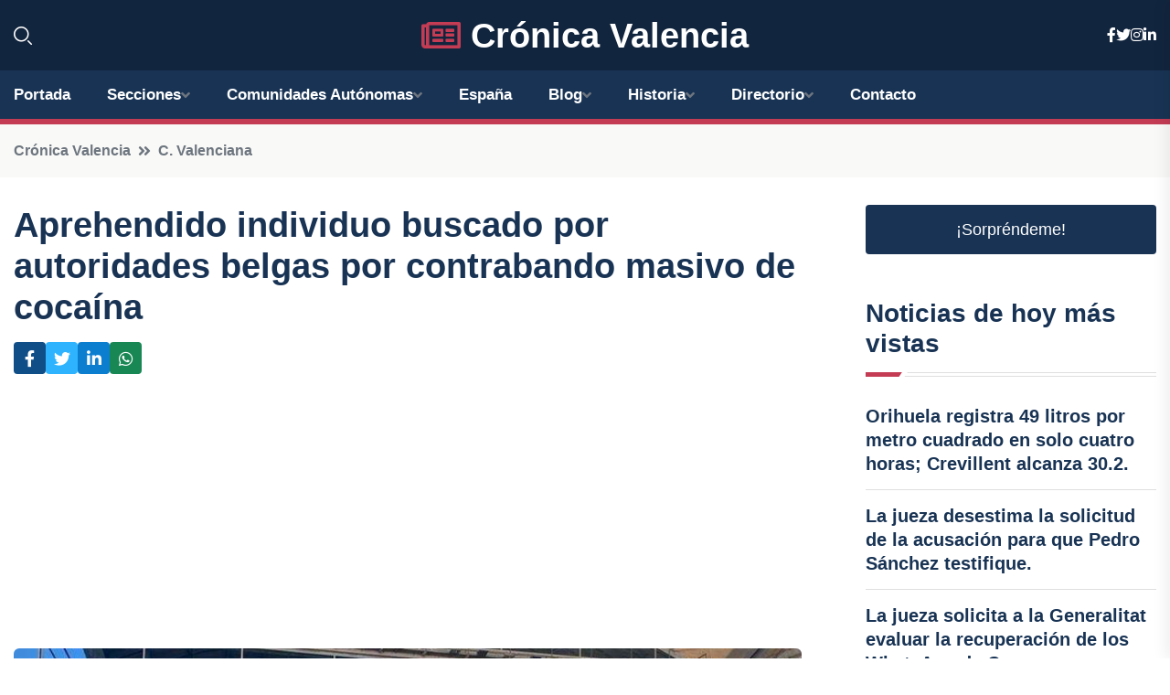

--- FILE ---
content_type: text/html; charset=UTF-8
request_url: https://cronicavalencia.es/aprehendido-individuo-buscado-por-autoridades-belgas-por-contrabando-masivo-de-cocaina
body_size: 7913
content:


 <!DOCTYPE html>
<html lang="es">
<head>
	    <title>Aprehendido individuo buscado por autoridades belgas por contrabando masivo de cocaína</title>
		<!--meta-->
		<meta charset="UTF-8">
		<meta name="viewport" content="width=device-width, initial-scale=1, maximum-scale=5">
		<base href="https://cronicavalencia.es/">
		        <meta  name="description" content="Agentes de la Policía Nacional han detenido en el Aeropuerto de Alicante-Elche a un hombre de nacionalidad belga, identificado como Miguel Hernández, cuando...">
	<!--metas-->
								
<meta property="og:type" content="article">
<meta property="og:title" content="Aprehendido individuo buscado por autoridades belgas por contrabando masivo de cocaína">
<meta property="og:description" content="Agentes de la Policía Nacional han detenido en el Aeropuerto de Alicante-Elche a un hombre de nacionalidad belga, identificado como Miguel Hernández, cuando...">
<meta property="og:url" content="https://cronicavalencia.es/aprehendido-individuo-buscado-por-autoridades-belgas-por-contrabando-masivo-de-cocaina">
<meta property="og:site_name" content="cronicavalencia.es">
<meta property="article:publisher" content="cronicavalencia.es">
<meta property="article:author" content="cronicavalencia.es">
<meta property="article:tag" content="Elche">
<meta property="article:tag" content="Cocaína">
<meta property="article:tag" content="Policía">
<meta property="article:tag" content="Detenciones">
<meta property="article:published_time" content="2023-12-31T12:54:35+02:00">
<meta property="article:modified_time" content="2023-12-31T12:54:35+02:00">
<meta property="og:updated_time" content="2023-12-31T12:54:35+02:00">
<meta property="og:image" content="https://cronicavalencia.es/imagen-aHR0cHM6Ly9pbWcuZXVyb3BhcHJlc3MuZXMvZm90b3dlYi9mb3Rvbm90aWNpYV8yMDIzMTIzMTEwMjgyN18xMjAwLmpwZw,,.jpg">
<meta property="og:image:secure_url" content="https://cronicavalencia.es/imagen-aHR0cHM6Ly9pbWcuZXVyb3BhcHJlc3MuZXMvZm90b3dlYi9mb3Rvbm90aWNpYV8yMDIzMTIzMTEwMjgyN18xMjAwLmpwZw,,.jpg">
<meta property="og:image:width" content="1200">
<meta property="og:image:height" content="800">
<meta name="twitter:card" content="summary_large_image">
<meta name="twitter:description" content="Agentes de la Policía Nacional han detenido en el Aeropuerto de Alicante-Elche a un hombre de nacionalidad belga, identificado como Miguel Hernández, cuando...">
<meta name="twitter:title" content="Aprehendido individuo buscado por autoridades belgas por contrabando masivo de cocaína">
<meta name="twitter:site" content="cronicavalencia.es">
<meta name="twitter:image" content="https://cronicavalencia.es/imagen-aHR0cHM6Ly9pbWcuZXVyb3BhcHJlc3MuZXMvZm90b3dlYi9mb3Rvbm90aWNpYV8yMDIzMTIzMTEwMjgyN18xMjAwLmpwZw,,.jpg">
<meta name="twitter:creator" content="cronicavalencia.es">

		<!--style-->

	

	<!--favicon-->
<link rel="apple-touch-icon" sizes="57x57" href="logos/faviconcronica/apple-icon-57x57.png">
<link rel="apple-touch-icon" sizes="60x60" href="logos/faviconcronica/apple-icon-60x60.png">
<link rel="apple-touch-icon" sizes="72x72" href="logos/faviconcronica/apple-icon-72x72.png">
<link rel="apple-touch-icon" sizes="76x76" href="logos/faviconcronica/apple-icon-76x76.png">
<link rel="apple-touch-icon" sizes="114x114" href="logos/faviconcronica/apple-icon-114x114.png">
<link rel="apple-touch-icon" sizes="120x120" href="logos/faviconcronica/apple-icon-120x120.png">
<link rel="apple-touch-icon" sizes="144x144" href="logos/faviconcronica/apple-icon-144x144.png">
<link rel="apple-touch-icon" sizes="152x152" href="logos/faviconcronica/apple-icon-152x152.png">
<link rel="apple-touch-icon" sizes="180x180" href="logos/faviconcronica/apple-icon-180x180.png">
<link rel="icon" type="image/png" sizes="192x192"  href="logos/faviconcronica/android-icon-192x192.png">
<link rel="icon" type="image/png" sizes="32x32" href="logos/faviconcronica/favicon-32x32.png">
<link rel="icon" type="image/png" sizes="96x96" href="logos/faviconcronica/favicon-96x96.png">
<link rel="icon" type="image/png" sizes="16x16" href="logos/faviconcronica/favicon-16x16.png">
<link rel="manifest" href="logos/faviconcronica/manifest.json">
<meta name="msapplication-TileColor" content="#ffffff">
<meta name="msapplication-TileImage" content="logos/faviconcronica/ms-icon-144x144.png">
<meta name="theme-color" content="#ffffff">


<link rel="stylesheet" href="assets/css/bootstrap.min.css">

        <link rel="stylesheet" href="assets/css/fontawesome-all.min.css">
        <link rel="stylesheet" href="assets/css/flaticon.css">
		<link rel="stylesheet" href="assets/css/default.css">
        <link rel="stylesheet" href="assets/css/style.css">
        <link rel="stylesheet" href="assets/css/responsive.css">

		<style>
			:root { --tg-primary-color: #C33C54}




svg {
  display: block;

  margin:-5px 0 -5px;
}



.adsbygoogle, .google-auto-placed{
  display: flex;
  justify-content: center;
  align-items: center;
  min-height: 380px;

}


@media(min-width: 500px) {
  .adsbygoogle, .google-auto-placed {
  display: flex;
  justify-content: center;
  align-items: center;
  min-height: 280px;

}
}

.adsbygoogle-noablate{
  min-height: 126px!important;
}

.column-order {
  --count: 2;
  column-count: var(--count);
  column-gap: 10%;
}

.column-order>div {
  width: 100%;
}

@media screen and (max-width: 992px) {
  .column-order {
    --count: 2;
  }
}

@media screen and (max-width: 576px) {
  .column-order {
    --count: 1;
  }
}


			</style>

<script async src="https://pagead2.googlesyndication.com/pagead/js/adsbygoogle.js?client=ca-pub-8178564232918506"
     crossorigin="anonymous"></script>
<link rel="canonical" href="https://cronicavalencia.es/aprehendido-individuo-buscado-por-autoridades-belgas-por-contrabando-masivo-de-cocaina">

</head><script type="application/ld+json">
{
   "@context": "https://schema.org",
   "@type": "NewsArticle",
   "url": "https://cronicavalencia.es/aprehendido-individuo-buscado-por-autoridades-belgas-por-contrabando-masivo-de-cocaina",
   "publisher":{
      "@type":"Organization",
      "name":"Crónica Valencia"
    
   },
   "headline": "Aprehendido individuo buscado por autoridades belgas por contrabando masivo de cocaína",
   "mainEntityOfPage": "https://cronicavalencia.es/aprehendido-individuo-buscado-por-autoridades-belgas-por-contrabando-masivo-de-cocaina",
   "articleBody": "",
   "image":[
    ""
   ],
   "datePublished":"2023-12-31T12:54:35+02:00"
}
</script>

<script type="application/ld+json">{
    "@context": "https://schema.org/",
    "@type": "CreativeWorkSeries",
    "name": "Aprehendido individuo buscado por autoridades belgas por contrabando masivo de cocaína",
    "aggregateRating": {
        "@type": "AggregateRating",
        "ratingValue": "5",
        "bestRating": "5",
        "ratingCount": ""
    }}
</script>

       
                      
<body>

<!-- preloader -->
<div id="preloader">
    <div class="loader-inner">
        <div id="loader">
            <h2 id="bg-loader">Crónica Valencia<span>.</span></h2>
            <h2 id="fg-loader">Crónica Valencia<span>.</span></h2>
        </div>
    </div>
</div>
<!-- preloader-end -->



<!-- Scroll-top -->
<button class="scroll-top scroll-to-target" data-target="html">
    <i class="fas fa-angle-up"></i>
</button>
<!-- Scroll-top-end-->

<!-- header-area -->
<header class="header-style-five">
    <div id="header-fixed-height"></div>
    <div class="header-logo-area-three">
        <div class="container">
            <div class="row align-items-center">
                <div class="col-lg-2">
                    <div class="hl-left-side-three">
                                           <div class="header-search">
                            <a href="https://cronicavalencia.es/aprehendido-individuo-buscado-por-autoridades-belgas-por-contrabando-masivo-de-cocaina#" class="search-open-btn"><i class="flaticon-search"></i></a>
                        </div>
                                            </div>
                </div>




                <div class="col-lg-8">
                    <div class="logo text-center">
                        
                    <a href="https://cronicavalencia.es"><i class="far fa-newspaper" style="color: var(--tg-primary-color);"></i>&nbsp;Crónica Valencia</a>
                    </div>
                </div>
                <div class="col-lg-2">
                    <div class="header-top-social">
                        <ul class="list-wrap">
                            <li><a href="#"><i class="fab fa-facebook-f"></i></a></li>
                            <li><a href="#"><i class="fab fa-twitter"></i></a></li>
                            <li><a href="#"><i class="fab fa-instagram"></i></a></li>
                            <li><a href="#"><i class="fab fa-linkedin-in"></i></a></li>
                        </ul>
                    </div>
                </div>
            </div>
        </div>
    </div>
    <div id="sticky-header" class="menu-area menu-style-two menu-style-five">
        <div class="container">
            <div class="row">
                <div class="col-12">
                    <div class="menu-wrap">
                        <div class="row align-items-center">
                      
                                <div class="logo d-none">
                                    <a href="https://cronicavalencia.es">Crónica Valencia</a>
                                </div>
                                <div class="navbar-wrap main-menu d-none d-lg-flex">
                                    <ul class="navigation">
                               
                    
                                    <li><a href="https://cronicavalencia.es">Portada</a></li>
          
              
       
              
                        <li class="menu-item-has-children"><a href="https://cronicavalencia.es/aprehendido-individuo-buscado-por-autoridades-belgas-por-contrabando-masivo-de-cocaina#">Secciones</a>
                        <ul class="sub-menu">
                          <li><a href="alicante">Alicante</a></li>
    <li><a href="castellon">Castellón</a></li>
    <li><a href="valencia">Valencia</a></li>
                                 </ul>
                    
                </li>
         

                                        
                                            <li class="menu-item-has-children"><a href="https://cronicavalencia.es/aprehendido-individuo-buscado-por-autoridades-belgas-por-contrabando-masivo-de-cocaina#">Comunidades Autónomas</a>
                        <ul class="sub-menu">
                             <li><a  href="https://cronicaespaña.es">España</a></li>
                 <li><a  href="https://cronicaandalucia.es">Andalucía</a></li>
                 <li><a  href="https://cronicaaragon.es">Aragón</a></li>
                 <li><a  href="https://cronicaasturias.es">Asturias</a></li>
                 <li><a  href="https://cronicabaleares.es">Baleares</a></li>
                 <li><a  href="https://cronicacanarias.es">Canarias</a></li>
                 <li><a  href="https://cronicacantabria.es">Cantabria</a></li>
                 <li><a  href="https://cronicacastillalamancha.es">Castilla La-Mancha</a></li>
                 <li><a  href="https://cronicacastillayleon.es">Castilla y León</a></li>
                 <li><a  href="https://cronicacataluna.es">Cataluña</a></li>
                 <li><a  href="https://cronicaextremadura.es">Extremadura</a></li>
                 <li><a  href="https://cronicagalicia.es">Galicia</a></li>
                 <li><a  href="https://cronicalarioja.es">La Rioja</a></li>
                 <li><a  href="https://cronicamadrid.es">Madrid</a></li>
                 <li><a  href="https://cronicamurcia.es">Murcia</a></li>
                 <li><a  href="https://cronicanavarra.es">Navarra</a></li>
                 <li><a  href="https://cronicapaisvasco.es">País Vasco</a></li>
                 <li><a  href="https://cronicavalencia.es">Comunidad Valenciana</a></li>
                               </ul>
                    
                </li>
                
                                        <li><a href="https://24hespaña.es">España</a></li>
            
            <li class="menu-item-has-children"><a href="https://cronicavalencia.es/blog">Blog</a>
            <ul class="sub-menu">
            
                            <li><a href="blog">Portada</a></li>

    <li><a href="blog/historia">Historia</a></li>
    
    <li><a href="blog/cultura">Cultura</a></li>
    
    <li><a href="blog/gastronomia">Gastronomía</a></li>
    
    <li><a href="blog/fiestas">Fiestas</a></li>
    
    <li><a href="blog/deportes">Deportes</a></li>
    
    <li><a href="blog/turismo">Turismo</a></li>
                        
                </ul>
                        </li>

                        <li class="menu-item-has-children"><a href="https://cronicavalencia.es/historia">Historia</a>
            <ul class="sub-menu">
                        
    <li><a href="historia/fundacion-de-valencia">Fundación de Valencia</a></li>
    
    <li><a href="historia/epoca-de-dominacion-romana">Época de dominación romana</a></li>
    
    <li><a href="historia/dominacion-visigoda">Dominación visigoda</a></li>
    
    <li><a href="historia/islamizacion-de-la-ciudad">Islamización de la ciudad</a></li>
    
    <li><a href="historia/conquista-cristiana-de-valencia">Conquista cristiana de Valencia</a></li>
    
    <li><a href="historia/epoca-de-la-reconquista">Época de la Reconquista</a></li>
    
    <li><a href="historia/edad-media-en-valencia">Edad Media en Valencia</a></li>
    
    <li><a href="historia/epoca-de-los-reyes-catolicos">Época de los Reyes Católicos</a></li>
    
    <li><a href="historia/siglo-de-oro-valenciano">Siglo de Oro valenciano</a></li>
    
    <li><a href="historia/siglos-de-cambios-politicos-y-sociales">Siglos de cambios políticos y sociales</a></li>
    
    <li><a href="historia/siglo-xix-y-la-industrializacion-de-valencia">Siglo XIX y la industrialización de Valencia</a></li>
    
    <li><a href="historia/siglo-xx-y-la-guerra-civil-espanola">Siglo XX y la Guerra Civil española</a></li>
    
    <li><a href="historia/valencia-en-la-actualidad">Valencia en la actualidad</a></li>
    </ul></li>


<li class="menu-item-has-children"><a href="https://cronicavalencia.es/aprehendido-individuo-buscado-por-autoridades-belgas-por-contrabando-masivo-de-cocaina#">Directorio</a>
                        <ul class="sub-menu">
                          <li><a href="https://cronicavalencia.es/directorio/alicante">Empresas de Alicante</a></li>
    <li><a href="https://cronicavalencia.es/directorio/castellon">Empresas de Castellón</a></li>
    <li><a href="https://cronicavalencia.es/directorio/valencia">Empresas de Valencia</a></li>
          
                       </ul>
                    
                </li>



                                        <li><a href="https://cronicavalencia.es/contacto">Contacto</a></li>
                                    </ul>
                                </div>
                    
                        </div>
                        <div class="mobile-nav-toggler"><i class="fas fa-bars"></i></div>
                    </div>

                    <!-- Mobile Menu  -->
                    <div class="mobile-menu" style="height: 100% !important;">
                        <nav class="menu-box">
                            <div class="close-btn"><i class="fas fa-times"></i></div>
                            <div class="nav-logo">
                               
                            </div>
                            <div class="nav-logo d-none">
                       
                            </div>
                            <div class="mobile-search">
                                <form action="#">
                                    <input type="text" placeholder="Search here...">
                                    <button><i class="flaticon-search"></i></button>
                                </form>
                            </div>
                            <div class="menu-outer">
                                <!--Here Menu Will Come Automatically Via Javascript / Same Menu as in Header-->
                            </div>
                            <div class="social-links">
                                <ul class="clearfix list-wrap">
                                    <li><a href="#"><i class="fab fa-facebook-f"></i></a></li>
                                    <li><a href="#"><i class="fab fa-twitter"></i></a></li>
                                    <li><a href="#"><i class="fab fa-instagram"></i></a></li>
                                    <li><a href="#"><i class="fab fa-linkedin-in"></i></a></li>
                                    <li><a href="#"><i class="fab fa-youtube"></i></a></li>
                                </ul>
                            </div>
                        </nav>
                    </div>
                    <div class="menu-backdrop"></div>
                    <!-- End Mobile Menu -->
                   
                </div>
            </div>
        </div>

    </div>
   
    <!-- header-search -->
    <div class="search__popup">
        <div class="container">
            <div class="row">
                <div class="col-12">
                    <div class="search__wrapper">
                        <div class="search__close">
                            <button type="button" class="search-close-btn">
                                <svg width="18" height="18" viewBox="0 0 18 18" fill="none" xmlns="http://www.w3.org/2000/svg">
                                    <path d="M17 1L1 17" stroke="currentColor" stroke-width="1.5" stroke-linecap="round" stroke-linejoin="round"></path>
                                    <path d="M1 1L17 17" stroke="currentColor" stroke-width="1.5" stroke-linecap="round" stroke-linejoin="round"></path>
                                </svg>
                            </button>
                        </div>
                        <div class="search__form">
                            <form method="get" action="search.php">
                                <div class="search__input">
                                    <input class="search-input-field" type="text" name="q" value="" placeholder="Realiza tu búsqueda...">
                                    <input type="hidden" id="lang" name="lang" value="es">
                                    <span class="search-focus-border"></span>
                                    <button>
                                        <svg width="20" height="20" viewBox="0 0 20 20" fill="none" xmlns="http://www.w3.org/2000/svg">
                                            <path d="M9.55 18.1C14.272 18.1 18.1 14.272 18.1 9.55C18.1 4.82797 14.272 1 9.55 1C4.82797 1 1 4.82797 1 9.55C1 14.272 4.82797 18.1 9.55 18.1Z" stroke="currentColor" stroke-width="1.5" stroke-linecap="round" stroke-linejoin="round"></path>
                                            <path d="M19.0002 19.0002L17.2002 17.2002" stroke="currentColor" stroke-width="1.5" stroke-linecap="round" stroke-linejoin="round"></path>
                                        </svg>
                                    </button>
                                </div>
                            </form>
                        </div>
                    </div>
                </div>
            </div>
        </div>
    </div>
    <div class="search-popup-overlay"></div>
    <!-- header-search-end -->

  
</header>
<!-- header-area-end -->


      <main class="fix">
    <div class="breadcrumb-area">
                <div class="container">
                    <div class="row">
                        <div class="col-lg-12">
                            <div class="breadcrumb-content">
                                <nav aria-label="breadcrumb">
                                    <ol class="breadcrumb">
                                        <li class="breadcrumb-item"><a href="./">Crónica Valencia</a></li>
                                        <li class="breadcrumb-item" aria-current="page"><a href="c.-valenciana">C. Valenciana</a></li>
                                    </ol>
                                </nav>
                            </div>
                        </div>
                    </div>
                </div>
            </div>
      
            <section class="blog-details-area pt-30 pb-60">
                <div class="container">
                    <div class="author-inner-wrap">
                        <div class="row justify-content-center">
                            <div class="col-70">
                                <div class="blog-details-wrap">
                                    <div class="blog-details-content">
                                        <div class="blog-details-content-top">
                                            <h1 class="title">Aprehendido individuo buscado por autoridades belgas por contrabando masivo de cocaína</h1>
                                            <div class="bd-content-inner">
                                            



   





                                                <div class="blog-details-social">
                                                    <ul class="list-wrap">
                                                        <li>    <a aria-label="Compartir en Facebook" href="https://www.facebook.com/sharer.php?u=https://cronicavalencia.es/aprehendido-individuo-buscado-por-autoridades-belgas-por-contrabando-masivo-de-cocaina">
<i class="fab fa-facebook-f"></i></a></li>
                                                        <li>    <a aria-label="Compartir en Twitter" href="https://twitter.com/share?text=Aprehendido individuo buscado por autoridades belgas por contrabando masivo de cocaína&url=https://cronicavalencia.es/aprehendido-individuo-buscado-por-autoridades-belgas-por-contrabando-masivo-de-cocaina&hashtags=Elche,Cocaína,Policía,Detenciones">
<i class="fab fa-twitter"></i></a></li>
                                                        <li>    <a aria-label="Compartir en LinkedIn" href="https://www.linkedin.com/shareArticle?mini=true&url=https://cronicavalencia.es/aprehendido-individuo-buscado-por-autoridades-belgas-por-contrabando-masivo-de-cocaina&title=Aprehendido individuo buscado por autoridades belgas por contrabando masivo de cocaína&source=Crónica Valencia">
<i class="fab fa-linkedin-in"></i></a></li>
                                                        <li>    <a aria-label="Compartir en Whatsapp" href="whatsapp://send?&text=Aprehendido individuo buscado por autoridades belgas por contrabando masivo de cocaína https://cronicavalencia.es/aprehendido-individuo-buscado-por-autoridades-belgas-por-contrabando-masivo-de-cocaina" data-action="share/whatsapp/share">
<i class="fab fa-whatsapp"></i></a></li>
                                                      
                                                    </ul>
                                                </div>
                                            </div>
                                        </div>

                                        <!-- horizontal adaptable -->
<ins class="adsbygoogle"
     style="display:block"
     data-ad-client="ca-pub-8178564232918506"
     data-ad-slot="5316597285"
     data-ad-format="inline"
     data-full-width-responsive="false"></ins>
<script>
     (adsbygoogle = window.adsbygoogle || []).push({});
</script>
                                         
                                            
                                            <div class="blog-details-thumb">
                                            <img src="https://cronicavalencia.es/imagen-aHR0cHM6Ly9pbWcuZXVyb3BhcHJlc3MuZXMvZm90b3dlYi9mb3Rvbm90aWNpYV8yMDIzMTIzMTEwMjgyN184MDAuanBn.webp" width="800" height="497" alt="Aprehendido individuo buscado por autoridades belgas por contrabando masivo de cocaína">
                                        </div>

                                         
                
            <p>Agentes de la Policía Nacional han detenido en el Aeropuerto de Alicante-Elche a un hombre de nacionalidad belga, identificado como Miguel Hernández, cuando se disponía a viajar a Bristol (Reino Unido). El motivo de su detención es una Orden Europea de Detención para Extradición (OEDE) emitida por las autoridades de Bélgica.</p>
<p>Los hechos tuvieron lugar mientras agentes del Puesto Fronterizo del Aeropuerto Alicante-Elche realizaban labores de prevención y efectuaban verificaciones en la documentación de un ciudadano belga que pretendía abordar un vuelo hacia el Reino Unido.</p>
<p>Durante estas comprobaciones, los agentes descubrieron que el individuo tenía en vigor una OEDE emitida por las autoridades belgas, acusándolo de delitos relacionados con tráfico de drogas, blanqueo de capitales y pertenencia a una organización criminal. Así lo ha informado la Policía Nacional en un comunicado.</p>
<p>Una vez trasladado a las dependencias policiales del Aeropuerto, se confirmó su identidad y se constató que las autoridades belgas lo estaban buscando desde enero de 2023. Se le acusa de estar involucrado en una organización criminal que ha estado introduciendo grandes cantidades de cocaína en Bélgica desde octubre de 2020, proveniente de Sudamérica.</p>
<p>Además del tráfico de drogas, se señala que el detenido participaba en el blanqueo de los beneficios obtenidos de la venta de estupefacientes. Se le atribuye ser el encargado de parte de la logística de la organización criminal. En Bélgica, podría enfrentar una pena máxima de hasta 15 años de prisión por estos delitos.</p>
<p>El detenido, un hombre de 65 años, fue trasladado a Madrid y puesto a disposición del Juzgado Central de Instrucción de la Audiencia Nacional, el órgano judicial que se encargará de los trámites necesarios para su extradición a Bélgica.</p>
                                       <div class="blog-details-bottom">
                                            <div class="row align-items-center">
                                                   
                                                    <div class="post-tags">
                                                        <h5 class="title">Tags:</h5>
                                                        <ul class="list-wrap">
                                                                               <li> <a href="tag/Elche">Elche</a></li>
                   
                                   
                   
                   
                                   
                                                                  <li> <a href="tag/Cocaína">Cocaína</a></li>
                   
                                   
                   
                   
                                   
                                                                  <li> <a href="tag/Policía">Policía</a></li>
                   
                                   
                   
                   
                                   
                                                                  <li> <a href="tag/Detenciones">Detenciones</a></li>
                   
                                   
                   
                   
                                   
                                                              </ul>
                                       
                   </div>
                                      <div class="blog-details-bottom">
                   <div class="post-tags">
                                                        <h5 class="title">Categoría:</h5>
                                                        <ul class="list-wrap">
                                                
                   
                   <li><a  href="c.-valenciana">C. Valenciana</a></li>

                   </ul>
                                       
               

                  
                                                        
                                                       
                                                    </div>
                                                </div>
                                                
                                            </div>
                                        </div>
                                    </div>
                                    </div>
                            </div>
                            <div class="col-30">
                                <div class="sidebar-wrap">
                                    <div class="sidebar-widget sidebar-widget-two">
                                    
<a class="btn btn-lg  d-block mb-5" role="button" href="rand.php" style="text-align: center;">¡Sorpréndeme!</a>

<div class="widget-title mb-30"><h6 class="title">Noticias de hoy más vistas</h6>
    <div class="section-title-line"></div>
</div>
                                        <div class="hot-post-wrap">


                                        


	        <div class="stories-post">

		
<div class="hot-post-item">
                                                <div class="hot-post-content">
    <h4 class="post-title"><a href="orihuela-registra-49-litros-por-metro-cuadrado-en-solo-cuatro-horas-crevillent-alcanza-302">Orihuela registra 49 litros por metro cuadrado en solo cuatro horas; Crevillent alcanza 30.2.</a></h4>
                                                </div>
                                            </div>
  
        </div>
       


							

		        <div class="stories-post">

		
<div class="hot-post-item">
                                                <div class="hot-post-content">
    <h4 class="post-title"><a href="la-jueza-desestima-la-solicitud-de-la-acusacion-para-que-pedro-sanchez-testifique">La jueza desestima la solicitud de la acusación para que Pedro Sánchez testifique.</a></h4>
                                                </div>
                                            </div>
  
        </div>
       


							

		        <div class="stories-post">

		
<div class="hot-post-item">
                                                <div class="hot-post-content">
    <h4 class="post-title"><a href="la-jueza-solicita-a-la-generalitat-evaluar-la-recuperacion-de-los-whatsapp-de-cuenca">La jueza solicita a la Generalitat evaluar la recuperación de los WhatsApp de Cuenca.</a></h4>
                                                </div>
                                            </div>
  
        </div>
       


							

		        <div class="stories-post">

		
<div class="hot-post-item">
                                                <div class="hot-post-content">
    <h4 class="post-title"><a href="jueza-de-la-dana-desestima-incluir-testimonios-de-pradas-en-el-caso">Jueza de la dana desestima incluir testimonios de Pradas en el caso.</a></h4>
                                                </div>
                                            </div>
  
        </div>
       


							

		        <div class="stories-post">

		
<div class="hot-post-item">
                                                <div class="hot-post-content">
    <h4 class="post-title"><a href="la-jueza-ordena-un-enfrentamiento-entre-pradas-y-cuenca">La jueza ordena un enfrentamiento entre Pradas y Cuenca.</a></h4>
                                                </div>
                                            </div>
  
        </div>
       


							

		        <div class="stories-post">

		
<div class="hot-post-item">
                                                <div class="hot-post-content">
    <h4 class="post-title"><a href="compromis-exige-a-sanchez-cumplir-con-su-mandato-mientras-el-pspv-promete-un-plan-mas-alla-de-2027">Compromís exige a Sánchez cumplir con su mandato, mientras el PSPV promete un plan más allá de 2027.</a></h4>
                                                </div>
                                            </div>
  
        </div>
       


							

		        <div class="stories-post">

		
<div class="hot-post-item">
                                                <div class="hot-post-content">
    <h4 class="post-title"><a href="bernabe-enfatiza-la-importancia-de-honrar-las-decisiones-de-las-mujeres-en-casos-de-acoso">Bernabé enfatiza la importancia de honrar las decisiones de las mujeres en casos de acoso.</a></h4>
                                                </div>
                                            </div>
  
        </div>
       


							

		        <div class="stories-post">

		
<div class="hot-post-item">
                                                <div class="hot-post-content">
    <h4 class="post-title"><a href="nuevo-decreto-establece-tolerancia-cero-a-la-violencia-escolar-con-enfoque-en-autoridad-restriccion-de-dispositivos-y-mediacion">"Nuevo decreto establece 'tolerancia cero' a la violencia escolar con enfoque en autoridad, restricción de dispositivos y mediación"</a></h4>
                                                </div>
                                            </div>
  
        </div>
       


							

				
         
   
		
         
 
<!-- vertical adaptable -->
<ins class="adsbygoogle"
     style="display:block"
     data-ad-client="ca-pub-8178564232918506"
     data-ad-slot="5320019560"
     data-ad-format="inline"
     data-full-width-responsive="false"></ins>
<script>
     (adsbygoogle = window.adsbygoogle || []).push({});
</script>     
  
            
 </div>
                                    </div>
                                    
                                    <div class="sidebar-widget sidebar-widget-two">
                                        <div class="sidebar-newsletter">
                                            <div class="icon"><i class="flaticon-envelope"></i></div>
                                            <h4 class="title">Newsletter</h4>
                                            <p>Entérate de las últimas noticias cómodamente desde tu mail.</p>
                                            <div class="sidebar-newsletter-form-two">
                                                <form method="post" action="newsletter">
                                                    <div class="form-grp">
                                                        <input type="text" id="nombre" name="nombre" placeholder="Escribe tu Nombre" required>
                                                        <input type="email" id="email" name="email" placeholder="Escribe tu e-mail" class="mt-2" required>
                                                        <button type="submit" class="btn">Suscríbete</button>
                                                    </div>
                                                    <div class="form-check">
                                                        <input type="checkbox" class="form-check-input" id="checkbox" required>
                                                        <label for="checkbox">Estoy de acuerdo con los términos y condiciones</label>
                                      
                                                        <input type="text" class="form-control" id="foo" name="foo" style="display: none;">

                                                    </div>
                                                </form>
                                            </div>
                                        </div>
                                    </div>    

                                                  
                                </div>
                            </div>
                        </div>
                    </div>
                </div>
            </section>    


     

     
   
    
        </div>  </div>  </div>
      
        
        

                    <!-- newsletter-area -->
            <section class="newsletter-area-three">
                <div class="container">
                    <div class="row">
                        <div class="col-lg-12">
                            <div class="newsletter-wrap-three">
                                <div class="newsletter-content">
                                    <h2 class="title">Suscríbete a nuestro Newsletter</h2>
                                </div>
                                <div class="newsletter-form">
                                <form method="post" action="./newsletter">
                                        <div class="form-grp">
                                        <input type="text" name="nombre" placeholder="Nombre" required>
                                        </div>
                                        <div class="form-grp">
                                        <input type="email" name="email" placeholder="E-mail"  required>
                                        </div>
                                        <input type="text" class="form-control" name="foo" style="display: none;">
                                        <button type="submit" class="btn">Enviar</button>
                                    </form>
                                </div>
                                <div class="newsletter-social">
                                    <h4 class="title">Síguenos:</h4>
                                    <ul class="list-wrap">
                                        <li><a href="#"><i class="fab fa-facebook-f"></i></a></li>
                                        <li><a href="#"><i class="fab fa-twitter"></i></a></li>
                                        <li><a href="#"><i class="fab fa-instagram"></i></a></li>
                                        <li><a href="#"><i class="fab fa-linkedin-in"></i></a></li>
                                    </ul>
                                </div>
                            </div>
                        </div>
                    </div>
                </div>
            </section>
            <!-- newsletter-area-end -->

        </main>
        <!-- main-area-end -->


        <!-- footer-area -->
        <footer>
            <div class="footer-area">
                <div class="footer-top">
                    <div class="container">
                        <div class="row">
                            <div class="col-lg-6 col-md-7">
                                <div class="footer-widget">
                                <h4 class="fw-title">Crónica Valencia</h4>
                                    <div class="footer-content">
                                    </div>
                                </div>
                            </div>
      
                            <div class="col-lg-6 col-md-4 col-sm-6">
                                <div class="footer-widget">
                                    <h4 class="fw-title">Legal</h4>
                                    <div class="footer-link-wrap">
                                        <ul class="list-wrap">
                                        <li><a href="aviso-legal.html">Aviso Legal</a></li>
        <li><a href="politica-de-cookies.html">Política de Cookies</a></li>
        <li><a href="politica-de-privacidad.html">Política de Privacidad</a></li>
        <li><a href="contacto">Contacto</a></li>
                                        </ul>
                                    </div>
                                </div>
                            </div>
                         
                        </div>
                    </div>
                </div>
                <div class="footer-bottom">
                    <div class="container">
                        <div class="row">
                            <div class="col-md-9">
                                <div class="footer-bottom-menu">
                                    <ul class="list-wrap">

                

        <li><a rel="nofollow noopener noreferrer" href="privacy" target="_blank">Privacy policy</a> </li>  
        <li><a href="https://agentetutor.ai/" target="_blank">Agente tutor</a> </li>  

                                   
                                    </ul>
                                </div>
                            </div>
                            <div class="col-md-3">
                                <div class="copyright-text">
                                    <p>Copyright &copy; 2025 Crónica Valencia</p>
                                </div>
                            </div>
                        </div>
                    </div>
                </div>
            </div>
        </footer>


   
    




    <script src="assets/js/vendor/jquery-3.6.0.min.js"></script>
        <script src="assets/js/bootstrap.min.js"></script>





        <script src="assets/js/main.js"></script>






  <script defer src="https://static.cloudflareinsights.com/beacon.min.js/vcd15cbe7772f49c399c6a5babf22c1241717689176015" integrity="sha512-ZpsOmlRQV6y907TI0dKBHq9Md29nnaEIPlkf84rnaERnq6zvWvPUqr2ft8M1aS28oN72PdrCzSjY4U6VaAw1EQ==" data-cf-beacon='{"version":"2024.11.0","token":"e3f9e65eacd1485b84b7e402b8295bf6","r":1,"server_timing":{"name":{"cfCacheStatus":true,"cfEdge":true,"cfExtPri":true,"cfL4":true,"cfOrigin":true,"cfSpeedBrain":true},"location_startswith":null}}' crossorigin="anonymous"></script>
</body>




</html>

--- FILE ---
content_type: text/html; charset=utf-8
request_url: https://www.google.com/recaptcha/api2/aframe
body_size: 267
content:
<!DOCTYPE HTML><html><head><meta http-equiv="content-type" content="text/html; charset=UTF-8"></head><body><script nonce="uxc3UjGtbJILF3Z_PpmOsg">/** Anti-fraud and anti-abuse applications only. See google.com/recaptcha */ try{var clients={'sodar':'https://pagead2.googlesyndication.com/pagead/sodar?'};window.addEventListener("message",function(a){try{if(a.source===window.parent){var b=JSON.parse(a.data);var c=clients[b['id']];if(c){var d=document.createElement('img');d.src=c+b['params']+'&rc='+(localStorage.getItem("rc::a")?sessionStorage.getItem("rc::b"):"");window.document.body.appendChild(d);sessionStorage.setItem("rc::e",parseInt(sessionStorage.getItem("rc::e")||0)+1);localStorage.setItem("rc::h",'1769082202750');}}}catch(b){}});window.parent.postMessage("_grecaptcha_ready", "*");}catch(b){}</script></body></html>